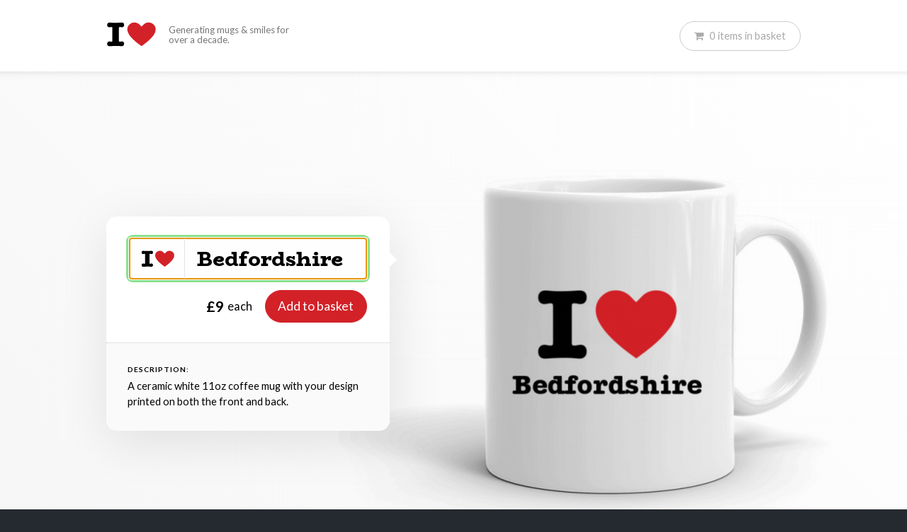

--- FILE ---
content_type: text/html; charset=UTF-8
request_url: https://iheartmugs.com/i-heart-bedfordshire-mug-20167523
body_size: 3844
content:
<!DOCTYPE html PUBLIC "-//W3C//DTD XHTML 1.0 Strict//EN" "http://www.w3.org/TR/xhtml1/DTD/xhtml1-strict.dtd">
<html xmlns="http://www.w3.org/1999/xhtml" xml:lang="en" lang="en" >
	<head>
		<meta http-equiv="Content-Type" content="text/html; charset=utf-8" />

					<title>&#039;I love Bedfordshire&#039; mug - I Heart Mugs</title>
		
					<meta name="description" content="I ❤ Bedfordshire mug - Nothing says &amp;quot;I love Bedfordshire&amp;quot; like one of our I heart Bedfordshire mugs. Next day delivery options available."/>
		
		<meta name="robots" content="index,follow">
		<meta name="viewport" content="width=device-width, initial-scale=1">
		<link href="/css/i-heart-style.css?v=0" rel="stylesheet">

		<script src="https://code.jquery.com/jquery-3.2.1.min.js" integrity="sha256-hwg4gsxgFZhOsEEamdOYGBf13FyQuiTwlAQgxVSNgt4=" crossorigin="anonymous" type="b799b9b4bf84dd6961879c47-text/javascript"></script>

		
			<!-- Hotjar Tracking Code for https://iheartmugs.com -->
			<script type="b799b9b4bf84dd6961879c47-text/javascript">
				(function(h,o,t,j,a,r){
					h.hj=h.hj||function(){(h.hj.q=h.hj.q||[]).push(arguments)};
					h._hjSettings={hjid:1035458,hjsv:6};
					a=o.getElementsByTagName('head')[0];
					r=o.createElement('script');r.async=1;
					r.src=t+h._hjSettings.hjid+j+h._hjSettings.hjsv;
					a.appendChild(r);
				})(window,document,'https://static.hotjar.com/c/hotjar-','.js?sv=');
			</script>

			<!-- Google tag (gtag.js) -->
			<script async src="https://www.googletagmanager.com/gtag/js?id=G-N4ZVTXQM5Q" type="b799b9b4bf84dd6961879c47-text/javascript"></script>
			<script type="b799b9b4bf84dd6961879c47-text/javascript">
			window.dataLayer = window.dataLayer || [];
			function gtag(){dataLayer.push(arguments);}
			gtag('js', new Date());

			gtag('config', 'G-N4ZVTXQM5Q');
			</script>

		
		<script src="https://js.stripe.com/v3/" type="b799b9b4bf84dd6961879c47-text/javascript"></script>
	</head>
	<body class="pageloading" >
		<div id="main" >
			
	
	
	<div class="mainpage" >
	<div  class="topbar"  >
		<div class="centered w-page" >
			<a href="/" class="logo" >
				<img src="/img/i-heart.svg" style="vertical-align:middle;" alt="I Heart Mugs" />
				<span>Generating mugs &amp; smiles for over a decade.</span>
			</a>
		</div>
	</div>

		<div class="mainnav" >
		<div class="mainnav_inner" >
			
			<ul>
				
				<li><a href="/basket" class="basketlink BASKET_ACTIVE" ><i class="fa fa-shopping-cart"></i><span class="BASKET_COUNT" >0</span><span class="basketbutton_extratext" > <span class="BASKET_ITEMS_DESCRIPTION">items</span> in basket</span></a></li>
			</ul>
		</div>
	</div>
	
	<div class="content" >

		
    
	<div class="section DesignerSection" style="overflow:hidden;">
        <div class="centered" style="padding:30px 0;" >
			<div class="designer_section">

				<div id="preview" class="designer_preview loading" ></div>

			<div class="designer_control">
				<div class="designer_box" >

					<div class="designer_main" >
						<div class="designer_input_row" >
							<span class="designer_input_prefix" >
								<img src="/img/i-heart.svg" style="vertical-align:middle;" alt="I Heart" />
							</span>
							<input type="text" data-hj-whitelist class="designer_input" id="in" value="Bedfordshire" placeholder="Type here" autofocus="true" />
						</div>	

						<div class="designer_button_row" >
							<div class="designer_price" >
								£9
								<span class="designer_price_text" >each</span>
							</div>
							<form class="designer_button BASKET_ITEM ALLOW_SUBMIT" method="post" action="/basket/item" >
								<input type="hidden" name="type" value="mug" />
								<input type="hidden" name="goto" value="/basket" />
								<input type="hidden" name="quantity" value="1" />
								<input type="hidden" name="quantity_is_delta" value="1" />
								<input type="hidden" name="phrase" value="Bedfordshire" id="out" />
								<input type="hidden" name="_token" value="HoSQCQg70t7jnFJEPY48wHmRpBU0K2cCQ6Uvfefa" />
								<button type="submit" id="submit"  >Add to basket</button>
							</form>
						</div>
						
					</div>

					<div class="designer_notes">
						<h2>Description:</h2>
						<p>A ceramic white 11oz coffee mug with your design printed on both the front and back.</p>
					</div>

				</div>
				
				

			</div>


				<script src="/js/designer.dist.js?h=0" type="b799b9b4bf84dd6961879c47-text/javascript"></script>
				<script type="b799b9b4bf84dd6961879c47-text/javascript">
					window.designer = new Designer({
						location_phrase : 'Bedfordshire',
						update_url : true,
						input : $('#in'),
						output : $('#out'),
						submit : $('#submit'),
						editor : $('#preview'),
						token : 'HoSQCQg70t7jnFJEPY48wHmRpBU0K2cCQ6Uvfefa',
						preloaded : [
														{phrase:'Mugs',img:'/img/item/29296034/main/i-heart-mugs-mug.jpg'},
																					{phrase:'Bedfordshire',img:'/img/item/20167523/main/i-heart-bedfordshire-mug.jpg'},
													],
						ga_id : 'UA-12004685-1',
					})

				</script>
		</div>
		</div>
	</div>

		<div class="section item_summary" >
		<main class="summary_main" >

			<div class="summary_image" >
				<img src="/img/item/20167523/tile/i-heart-bedfordshire-mug.jpg" alt="I love Bedfordshire"  />
			</div>
			<h1>I love Bedfordshire mug</h1>
			<p>Our 11oz, white 'I Love Bedfordshire' mug is digitally printed by our printing studio in Lancashire with 'I Love Bedfordshire' on both the front and back. Whether it is for the home or the office, professing your love of Bedfordshire has never been simpler.</p>

			<table>
				<tr>
					<th>Size</th>
					<th>Height</th>
					<th>Diameter</th>
				</tr>
				<tr>
					<td>11oz</td>
					<td>97mm</td>
					<td>82mm</td>
				</tr>
			</table>

			<form class="BASKET_ITEM ALLOW_SUBMIT" method="post" action="/basket/item" >
				<input type="hidden" name="type" value="mug" />
				<input type="hidden" name="goto" value="/basket" />
				<input type="hidden" name="quantity" value="1" />
				<input type="hidden" name="quantity_is_delta" value="1" />
				<input type="hidden" name="phrase" value="Bedfordshire" />
				<input type="hidden" name="_token" value="HoSQCQg70t7jnFJEPY48wHmRpBU0K2cCQ6Uvfefa" />
				<button class="btn-a" type="submit">Buy this mug for <b>£9</b></button>
			</form>
		</main>
	</div>
	
	<div class="section dark" style="padding-top:40px;padding-bottom:40px;" >
		<div class="centered">
			<p style="text-align: center;margin:0;font-size:2em;color:#FFF;" >Celebrating over <b class="color-red animate_number" >5000</b> happy customers 🥳 </p>
		</div>
	</div>

	<div class="section">
		<div class="centered">
			<h1 style="text-align: center;margin-bottom:2em;" >More of our favourite mugs</h1>

			<div class="ItemTiles">
		<div class="ItemTiles__row" >
		<div class="ItemTileHolder">
		<div class="ItemTile eqheight" >
	<span class="ItemTile__imgholder">
		<img src="/img/item/33882801/tile/i-heart-lindsey-mug.jpg" alt="&quot;I love LINDSEY&quot; mug" />
	</span>
	<a href="/i-heart-lindsey-mug-33882801"   class="ItemTile__name" >&quot;I love LINDSEY&quot; mug</a>
</div>	</div>
			<div class="ItemTileHolder">
		<div class="ItemTile eqheight" >
	<span class="ItemTile__imgholder">
		<img src="/img/item/57117043/tile/i-heart-stafford-mug.jpg" alt="&quot;I love Stafford&quot; mug" />
	</span>
	<a href="/i-heart-stafford-mug-57117043"   class="ItemTile__name" >&quot;I love Stafford&quot; mug</a>
</div>	</div>
			<div class="ItemTileHolder">
		<div class="ItemTile eqheight" >
	<span class="ItemTile__imgholder">
		<img src="/img/item/72961768/tile/i-heart-carly-mug.jpg" alt="&quot;I love CARLY&quot; mug" />
	</span>
	<a href="/i-heart-carly-mug-72961768"   class="ItemTile__name" >&quot;I love CARLY&quot; mug</a>
</div>	</div>
		</div>
			<div class="ItemTiles__row" >
		<div class="ItemTileHolder">
		<div class="ItemTile eqheight" >
	<span class="ItemTile__imgholder">
		<img src="/img/item/90396878/tile/i-heart-labradoodles-mug.jpg" alt="&quot;I love Labradoodles&quot; mug" />
	</span>
	<a href="/i-heart-labradoodles-mug-90396878"   class="ItemTile__name" >&quot;I love Labradoodles&quot; mug</a>
</div>	</div>
			<div class="ItemTileHolder">
		<div class="ItemTile eqheight" >
	<span class="ItemTile__imgholder">
		<img src="/img/item/57245196/tile/i-heart-pakistan-mug.jpg" alt="&quot;I love Pakistan&quot; mug" />
	</span>
	<a href="/i-heart-pakistan-mug-57245196"   class="ItemTile__name" >&quot;I love Pakistan&quot; mug</a>
</div>	</div>
			<div class="ItemTileHolder">
		<div class="ItemTile eqheight" >
	<span class="ItemTile__imgholder">
		<img src="/img/item/71915241/tile/i-heart-alexandra-mug.jpg" alt="&quot;I love ALEXANDRA&quot; mug" />
	</span>
	<a href="/i-heart-alexandra-mug-71915241"   class="ItemTile__name" >&quot;I love ALEXANDRA&quot; mug</a>
</div>	</div>
		</div>
			<div class="ItemTiles__row" >
		<div class="ItemTileHolder">
		<div class="ItemTile eqheight" >
	<span class="ItemTile__imgholder">
		<img src="/img/item/74763012/tile/i-heart-whitefield-mug.jpg" alt="&quot;I love Whitefield&quot; mug" />
	</span>
	<a href="/i-heart-whitefield-mug-74763012"   class="ItemTile__name" >&quot;I love Whitefield&quot; mug</a>
</div>	</div>
			<div class="ItemTileHolder">
		<div class="ItemTile eqheight" >
	<span class="ItemTile__imgholder">
		<img src="/img/item/77901221/tile/i-heart-marc-mug.jpg" alt="&quot;I love MARC&quot; mug" />
	</span>
	<a href="/i-heart-marc-mug-77901221"   class="ItemTile__name" >&quot;I love MARC&quot; mug</a>
</div>	</div>
			<div class="ItemTileHolder">
		<div class="ItemTile eqheight" >
	<span class="ItemTile__imgholder">
		<img src="/img/item/77576486/tile/i-heart-maria-mug.jpg" alt="&quot;I love MARIA&quot; mug" />
	</span>
	<a href="/i-heart-maria-mug-77576486"   class="ItemTile__name" >&quot;I love MARIA&quot; mug</a>
</div>	</div>
		</div>
	</div>		</div>
	</div>

	<script type="application/ld+json">
					{"@context":"http:\/\/schema.org\/","@type":"Product","image":["https:\/\/iheartmugs.com\/img\/item\/20167523\/tile\/i-heart-bedfordshire-mug.jpg"],"name":"\"I Love Bedfordshire\" mug","description":"\"I &#x2764; Bedfordshire\" 11oz mug by IHeartMugs.com.","brand":{"@type":"Thing","name":"I Heart Mugs"},"offers":{"@type":"Offer","name":"I Heart Mugs","priceCurrency":"GBP","price":9,"itemCondition":"http:\/\/schema.org\/NewCondition","availability":"http:\/\/schema.org\/InStock","seller":{"@type":"Organization","name":"IHeartMugs.com"}}}
			</script>


	
	</div>
	</div>

		<div class="footer" >
		<div class="centered" >

			<div class="resp12 paddedcols"><div class="col colspan3">
				<p>Useful links:</p>
				<ul class="footerlinks">
					<li><a href="/contact">Contact us</a></li>
					<li><a href="/delivery">Delivery information</a></li>
					<li><a href="/legal">Site terms &amp; privacy information</a></li>
				</ul>

			</div><div class="col colspan3">
				<p>Design lists:</p>
				<ul class="footerlinks">
					<li><a href="/countries">Country &amp; Continent mugs</a></li>
					<li><a href="/names">Name mugs</a></li>
					<li><a href="/places">Town and City mugs</a></li>
					<li><a href="/subjects">Subject mugs</a></li>
					<li><a href="/dogs">Dog breed mugs</a></li>
				</ul>

			</div><div class="col colspan6" style="text-align:right;">

				<p>I <i class="fa fa-heart color-red"></i> Mugs is made by <a href="/?iheart=Code">Jon</a> and <a href="/?iheart=UX">Ali</a> of Something Simple Ltd (CN: 07778006)</p>
				<p>Built while we were housemates at university, this site has been bringing a little bit of love to people's lives since 2009.</p>

			</div></div>

		</div>
	</div>
	
	<script src="/js/basket.dist.js?v=0" type="b799b9b4bf84dd6961879c47-text/javascript"></script>
	<script type="b799b9b4bf84dd6961879c47-text/javascript">

		$(function(){
			window.basket = new Basket({
				token : 'HoSQCQg70t7jnFJEPY48wHmRpBU0K2cCQ6Uvfefa',
				basket_views : window.basket_views || [],
				onShippingSuccess : window.basket_onShippingSuccess || null,
				onShippingPrioritySuccess : window.basket_onShippingPrioritySuccess || null,
				onBuyerDetailsSuccess : window.basket_onBuyerDetailsSuccess || null,
				customRender : window.basket_customRender || null,
				basket : {"id":42014433,"status":"basket","items":[],"items_count":0,"total_items_pence":0,"shipping_priority":0,"shipping_priority_description":null,"total_shipping_pence":0,"total_payable_pence":"0","shipping_priority_1_price":0,"shipping_priority_5_price":300,"first_name":"","last_name":"","email":"","stripe_payment_intent_client_secret":null,"shipping_address":{"shipping_name":"","shipping_address_line_1":"","shipping_address_line_2":"","shipping_city":"","shipping_county":"","shipping_country":"","shipping_postcode":""},"successful_payouts":[],"hash":"8ac0c181f6dbc2c20b8c9d5c53912a0c"}
			})
		});

	</script>

		</div>
		<script src="/js/common.js?t=0" type="b799b9b4bf84dd6961879c47-text/javascript"></script>

	<script src="/cdn-cgi/scripts/7d0fa10a/cloudflare-static/rocket-loader.min.js" data-cf-settings="b799b9b4bf84dd6961879c47-|49" defer></script><script defer src="https://static.cloudflareinsights.com/beacon.min.js/vcd15cbe7772f49c399c6a5babf22c1241717689176015" integrity="sha512-ZpsOmlRQV6y907TI0dKBHq9Md29nnaEIPlkf84rnaERnq6zvWvPUqr2ft8M1aS28oN72PdrCzSjY4U6VaAw1EQ==" data-cf-beacon='{"version":"2024.11.0","token":"cf8e1a7697814f6fa7e8d6423caec25a","r":1,"server_timing":{"name":{"cfCacheStatus":true,"cfEdge":true,"cfExtPri":true,"cfL4":true,"cfOrigin":true,"cfSpeedBrain":true},"location_startswith":null}}' crossorigin="anonymous"></script>
</body>
</html>
